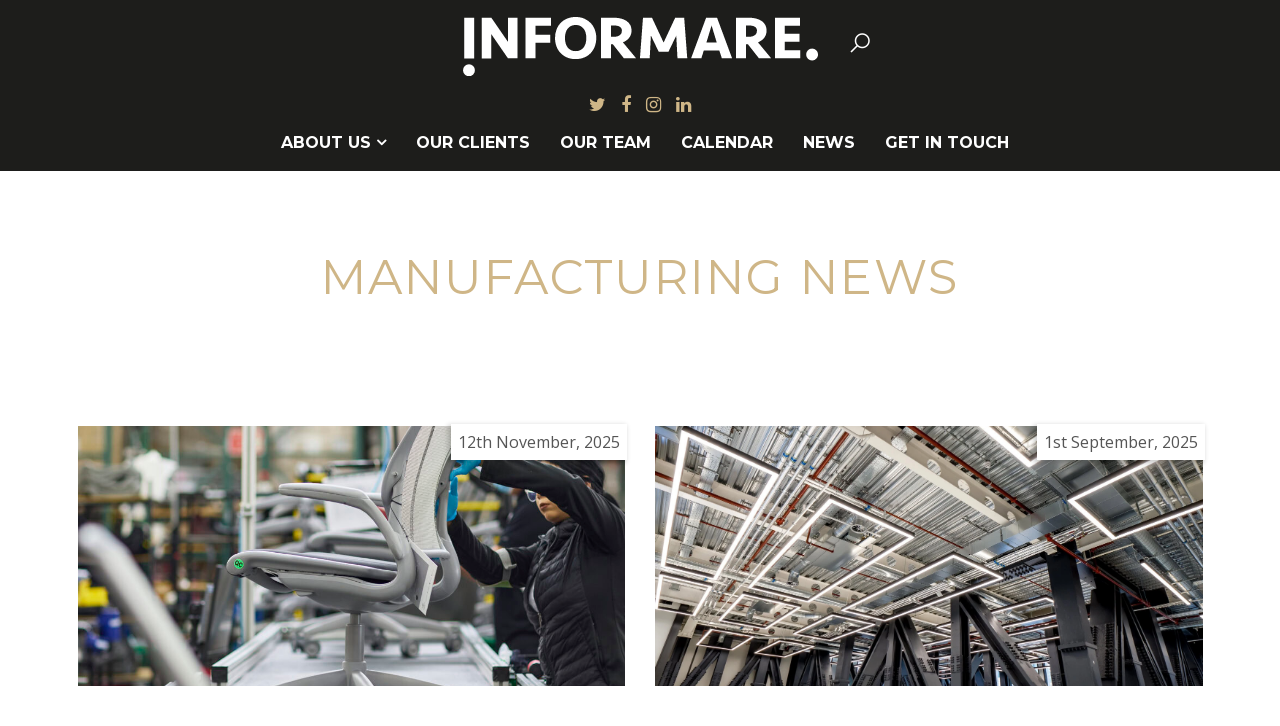

--- FILE ---
content_type: text/html; charset=UTF-8
request_url: https://www.informare.co.uk/category/manufacturing/
body_size: 10203
content:
<!DOCTYPE html><html lang="en-GB"><head><meta charset="UTF-8"><meta http-equiv="X-UA-Compatible" content="IE=edge"/><meta name="viewport" content="width=device-width, initial-scale=1"><meta property="og:image" content="https://www.informare.co.uk/wp-content/uploads/2025/11/Humanscale-Nogales_0349_CSR_Picture1-150x150.jpg"/><meta name='robots' content='index, follow, max-image-preview:large, max-snippet:-1, max-video-preview:-1' /><title>Manufacturing Archives - Informare</title><link rel="canonical" href="https://www.informare.co.uk/category/manufacturing/" /><link rel="next" href="https://www.informare.co.uk/category/manufacturing/page/2/" /><meta property="og:locale" content="en_GB" /><meta property="og:type" content="article" /><meta property="og:title" content="Manufacturing Archives - Informare" /><meta property="og:url" content="https://www.informare.co.uk/category/manufacturing/" /><meta property="og:site_name" content="Informare" /><meta name="twitter:card" content="summary_large_image" /><link rel='dns-prefetch' href='//fonts.googleapis.com' /><link rel="alternate" type="application/rss+xml" title="Informare &raquo; Feed" href="https://www.informare.co.uk/feed/" /><link rel="alternate" type="application/rss+xml" title="Informare &raquo; Comments Feed" href="https://www.informare.co.uk/comments/feed/" /><link rel="alternate" type="text/calendar" title="Informare &raquo; iCal Feed" href="https://www.informare.co.uk/calendar/?ical=1" /><link rel="alternate" type="application/rss+xml" title="Informare &raquo; Manufacturing Category Feed" href="https://www.informare.co.uk/category/manufacturing/feed/" /><style id='wp-img-auto-sizes-contain-inline-css' type='text/css'>img:is([sizes=auto i],[sizes^="auto," i]){contain-intrinsic-size:3000px 1500px}
/*# sourceURL=wp-img-auto-sizes-contain-inline-css */</style><link rel='stylesheet' id='sbi_styles-css' href='https://www.informare.co.uk/wp-content/plugins/instagram-feed/css/sbi-styles.min.css?ver=6.10.0' type='text/css' media='all' /><style id='classic-theme-styles-inline-css' type='text/css'>/*! This file is auto-generated */
.wp-block-button__link{color:#fff;background-color:#32373c;border-radius:9999px;box-shadow:none;text-decoration:none;padding:calc(.667em + 2px) calc(1.333em + 2px);font-size:1.125em}.wp-block-file__button{background:#32373c;color:#fff;text-decoration:none}
/*# sourceURL=/wp-includes/css/classic-themes.min.css */</style><link rel='stylesheet' id='contact-form-7-css' href='https://www.informare.co.uk/wp-content/cache/autoptimize/css/autoptimize_single_64ac31699f5326cb3c76122498b76f66.css?ver=6.1.4' type='text/css' media='all' /><link rel='stylesheet' id='easy-swipebox-css' href='https://www.informare.co.uk/wp-content/plugins/easy-swipebox/public/css/swipebox.min.css?ver=1.1.2' type='text/css' media='all' /><link rel='stylesheet' id='perfect-pullquotes-styles-css' href='https://www.informare.co.uk/wp-content/cache/autoptimize/css/autoptimize_single_617c65fef3747d563db91bb13aa7bf68.css?ver=1.7.5' type='text/css' media='all' /><link rel='stylesheet' id='google-font-css' href='https://fonts.googleapis.com/css?family=Montserrat%3A300%2C400%2C700%7COpen+Sans%3A300%2C300i%2C400%2C400i%2C700%2C700i&#038;display=swap&#038;ver=6.9' type='text/css' media='all' /><link rel='stylesheet' id='bootstrap-css-css' href='https://www.informare.co.uk/wp-content/themes/nakhra/assets/css/bootstrap.min.css?ver=6.9' type='text/css' media='all' /><link rel='stylesheet' id='font-awesome-css' href='https://www.informare.co.uk/wp-content/themes/nakhra/assets/css/font-awesome.min.css?ver=6.9' type='text/css' media='all' /><link rel='stylesheet' id='line-awesome-css' href='https://www.informare.co.uk/wp-content/themes/nakhra/assets/css/line-awesome.min.css?ver=6.9' type='text/css' media='all' /><link rel='stylesheet' id='slicknav-css-css' href='https://www.informare.co.uk/wp-content/cache/autoptimize/css/autoptimize_single_fa14882cbfceeb6773aa396a88b053e2.css?ver=6.9' type='text/css' media='all' /><link rel='stylesheet' id='owl-carousel-css-css' href='https://www.informare.co.uk/wp-content/themes/nakhra/assets/css/owl.carousel.min.css?ver=6.9' type='text/css' media='all' /><link rel='stylesheet' id='modal-css' href='https://www.informare.co.uk/wp-content/themes/nakhra/assets/css/jquery.modal.min.css?ver=6.9' type='text/css' media='all' /><link rel='stylesheet' id='main-style-css' href='https://www.informare.co.uk/wp-content/cache/autoptimize/css/autoptimize_single_2e65115f22f6769159c39f34d35300ec.css?ver=6.9' type='text/css' media='all' /> <script type="7da600e9deb92ffe13ae40e4-text/javascript" src="https://www.informare.co.uk/wp-includes/js/jquery/jquery.min.js?ver=3.7.1" id="jquery-core-js"></script> <script type="7da600e9deb92ffe13ae40e4-text/javascript" id="simple-likes-public-js-js-extra">var simpleLikes = {"ajaxurl":"https://www.informare.co.uk/wp-admin/admin-ajax.php","like":"Like","unlike":"Unlike"};
//# sourceURL=simple-likes-public-js-js-extra</script> <meta name="tec-api-version" content="v1"><meta name="tec-api-origin" content="https://www.informare.co.uk"><link rel="alternate" href="https://www.informare.co.uk/wp-json/tribe/events/v1/" /><style>:root {
                --primary-font: Montserrat;
                --primary-font-weight: regular;
                --secondary-font: Open Sans;
                --secondary-font-weight: regular;
                --primary-color: #cfb687;
                --secondary-color: #e3d09d;
            }</style> <script type="7da600e9deb92ffe13ae40e4-text/javascript">(function(w,d,s,l,i){w[l]=w[l]||[];w[l].push({'gtm.start':
new Date().getTime(),event:'gtm.js'});var f=d.getElementsByTagName(s)[0],
j=d.createElement(s),dl=l!='dataLayer'?'&l='+l:'';j.async=true;j.src=
'https://www.googletagmanager.com/gtm.js?id='+i+dl;f.parentNode.insertBefore(j,f);
})(window,document,'script','dataLayer','GTM-PM9H6ZJ');</script> <script type="application/ld+json">{ "@context" : "http://schema.org","@type" : "Organization","name" : "Informare","description": "Informare is a PR and Marketing Communications consultancy specialising in the professional services sector focusing on architecture, design, property and construction, with consultants based in London, Dubai and New York", "url" : "https://www.informare.co.uk/","logo": "https://www.informare.co.uk/wp-content/uploads/2018/09/informare-logo-social.png","sameAs" : [ "https://twitter.com/informare_uk","https://www.facebook.com/InformarePR/","https://www.instagram.com/informarepr/","https://www.linkedin.com/company/informare-ltd/"],"potentialAction": {"@type": "SearchAction","target": "https://www.informare.co.uk/?s={search_term_string}","query-input": "required name=search_term_string"}}</script> <link rel="icon" type="image/png" href="/favicon-96x96.png" sizes="96x96" /><link rel="icon" type="image/svg+xml" href="/favicon.svg" /><link rel="shortcut icon" href="/favicon.ico" /><link rel="apple-touch-icon" sizes="180x180" href="/apple-touch-icon.png" /><meta name="apple-mobile-web-app-title" content="Informare" /><link rel="manifest" href="/site.webmanifest" /><body data-rsssl=1 class="archive category category-manufacturing category-910 wp-theme-nakhra tribe-no-js page-template-nakhra"> <noscript><iframe src="https://www.googletagmanager.com/ns.html?id=GTM-PM9H6ZJ"
height="0" width="0" style="display:none;visibility:hidden"></iframe></noscript> <!--[if lte IE 9]><div class="ie8-warning"> This website no longer actively supports this version of Internet Explorer. We suggest that you <a
 href="http://windows.microsoft.com/en-us/internet-explorer/download-ie">upgrade to a newer version</a> or <a
 href="http://browsehappy.com/">try a different browser</a>.</div> <![endif]--><header><div class="container"><div class="clearfix"><div class="col-md-4 col-sm-12"><div class="social-icons visible-sm visible-xs"> <a href="https://twitter.com/informare_uk" target="_blank"><i class="fa fa-twitter"></i></a> <a href="https://www.facebook.com/InformarePR/" target="_blank"><i class="fa fa-facebook"></i></a> <a href="https://www.instagram.com/informarepr/" target="_blank"><i class="fa fa-instagram"></i></a> <a href="https://www.linkedin.com/company/informare-ltd/" target="_blank"><i class="fa fa-linkedin"></i></a></div></div><div class="col-md-4 col-sm-8 col-xs-8 col-lg-offset-0 col-md-offset-0 col-sm-offset-2 col-xs-offset-2 logo"> <a href="https://www.informare.co.uk/" title="Informare"><img src="/wp-content/uploads/informare-full-logo.svg" alt="Informare"></a><div class="social-icons visible-md visible-lg"> <a href="https://twitter.com/informare_uk" target="_blank"><i class="fa fa-twitter"></i></a> <a href="https://www.facebook.com/InformarePR/" target="_blank"><i class="fa fa-facebook"></i></a> <a href="https://www.instagram.com/informarepr/" target="_blank"><i class="fa fa-instagram"></i></a> <a href="https://www.linkedin.com/company/informare-ltd/" target="_blank"><i class="fa fa-linkedin"></i></a></div></div><div class="col-md-4 col-sm-2 col-xs-2 search-icon"> <a href="#" id="search-btn"><i class="la la-search"></i></a><form action="https://www.informare.co.uk/" class="box-hidden"><div class="input-group"> <label class="screen-reader-text">Search for:</label> <input type="search" class="form-control"
 placeholder="Search here..."
 name="s"
 required> <span class="input-group-btn"> <button type="button" class="btn" id="close-btn"> <i class="la la-close"></i> </button> </span></div></form></div><div class="col-sm-12 col-xs-12 hidden-md hidden-lg mobile-menu-icon"><div class="menu-mobile"></div></div></div><div class="col-md-12"><nav><ul id="menu-main-menu" class="menu"><li itemscope="itemscope" itemtype="https://www.schema.org/SiteNavigationElement" id="menu-item-162" class="menu-item menu-item-type-post_type menu-item-object-page menu-item-has-children dropdown menu-item-162 nav-item"><a title="About us" href="#" data-toggle="dropdown" aria-haspopup="true" aria-expanded="false" class="dropdown-toggle nav-link" id="menu-item-dropdown-162">About us</a><ul class="sub-menu" aria-labelledby="menu-item-dropdown-162" role="menu"><li itemscope="itemscope" itemtype="https://www.schema.org/SiteNavigationElement" id="menu-item-6760" class="menu-item menu-item-type-post_type menu-item-object-page menu-item-6760 nav-item"><a title="About us" href="https://www.informare.co.uk/about/" class="dropdown-item">About us</a></li><li itemscope="itemscope" itemtype="https://www.schema.org/SiteNavigationElement" id="menu-item-6752" class="menu-item menu-item-type-custom menu-item-object-custom menu-item-6752 nav-item"><a title="What we do" href="/about/#wwd" class="dropdown-item">What we do</a></li><li itemscope="itemscope" itemtype="https://www.schema.org/SiteNavigationElement" id="menu-item-6753" class="menu-item menu-item-type-custom menu-item-object-custom menu-item-6753 nav-item"><a title="Case studies" href="/about/#casestudies" class="dropdown-item">Case studies</a></li></ul></li><li itemscope="itemscope" itemtype="https://www.schema.org/SiteNavigationElement" id="menu-item-244" class="menu-item menu-item-type-post_type menu-item-object-page menu-item-244 nav-item"><a title="Our Clients" href="https://www.informare.co.uk/clients/" class="nav-link">Our Clients</a></li><li itemscope="itemscope" itemtype="https://www.schema.org/SiteNavigationElement" id="menu-item-5729" class="menu-item menu-item-type-post_type menu-item-object-page menu-item-5729 nav-item"><a title="Our Team" href="https://www.informare.co.uk/team/" class="nav-link">Our Team</a></li><li itemscope="itemscope" itemtype="https://www.schema.org/SiteNavigationElement" id="menu-item-163" class="menu-item menu-item-type-custom menu-item-object-custom menu-item-163 nav-item"><a title="Calendar" href="/calendar/" class="nav-link">Calendar</a></li><li itemscope="itemscope" itemtype="https://www.schema.org/SiteNavigationElement" id="menu-item-6775" class="menu-item menu-item-type-post_type menu-item-object-page current_page_parent menu-item-6775 nav-item"><a title="News" href="https://www.informare.co.uk/news/" class="nav-link">News</a></li><li itemscope="itemscope" itemtype="https://www.schema.org/SiteNavigationElement" id="menu-item-130" class="menu-item menu-item-type-post_type menu-item-object-page menu-item-130 nav-item"><a title="Get in touch" href="https://www.informare.co.uk/contact/" class="nav-link">Get in touch</a></li></ul></nav></div></div></header><div class="archive-title"><h1> <span>Manufacturing News</span></h1></div><div class="container"><div class=" col-sm-12 col-xs-12"><div class="grid-col"><div class="row"><div class="col-md-6"><article class="hentry post-8723 post type-post status-publish format-standard has-post-thumbnail category-manufacturing tag-b-corp tag-corporate-social-responsibility tag-ergonomic tag-high-performance tag-manufacturing tag-net-positive tag-sustainability"><div class="post-thumbnail-box"> <span> <a href="https://www.informare.co.uk/2025/11/12/">12th November, 2025</a> </span> <a href="https://www.informare.co.uk/2025/11/12/humanscale-releases-2024-csr-report-highlighting-measurable-progress-in-sustainable-manufacturing/" title="Humanscale Releases 2024 CSR Report Highlighting Measurable Progress in Sustainable Manufacturing"> <img class="img-responsive lazy"
 src="https://www.informare.co.uk/wp-content/themes/nakhra/assets/img/lazy.gif"
 data-original="https://www.informare.co.uk/wp-content/uploads/2025/11/Humanscale-Nogales_0349_CSR_Picture1.jpg" alt=""> </a></div><div class="post-all-data"><div class="post-meta text-center"> <span><a href="https://www.informare.co.uk/category/manufacturing/">Manufacturing</a></span></div><h2 class="text-center"> <a href="https://www.informare.co.uk/2025/11/12/humanscale-releases-2024-csr-report-highlighting-measurable-progress-in-sustainable-manufacturing/"> Humanscale Releases 2024 CSR Report Highlighting Measurable Progress in Sustainable Manufacturing </a></h2><div class="post-content text-center"> The B Corp-certified company diverted waste from landfills, eliminated added antimicrobials, and noted the real-world challenges of sustainability in ...</div><div class="post-meta-icons clearfix"></div><div class="post-end-line"> <a href="https://www.informare.co.uk/2025/11/12/humanscale-releases-2024-csr-report-highlighting-measurable-progress-in-sustainable-manufacturing/" title="Read More"><div><i class="fa fa-chevron-right"></i></div> </a></div></div></article></div><div class="col-md-6"><article class="hentry post-8577 post type-post status-publish format-standard has-post-thumbnail category-manufacturing category-product category-uncategorised tag-carbon-careful tag-circular-lifespan tag-innovative tag-lighting-manufacturer tag-luminaires tag-recycling tag-return-to-reuse"><div class="post-thumbnail-box"> <span> <a href="https://www.informare.co.uk/2025/09/01/">1st September, 2025</a> </span> <a href="https://www.informare.co.uk/2025/09/01/future-designs-launches-return-to-reuse-a-scheme-that-redefines-reuse-in-the-lighting-industry-in-line-with-its-carbon-careful-initiative/" title="Future Designs launches return to reuse, a scheme that redefines reuse in the lighting industry in line with its carbon careful™ initiative"> <img class="img-responsive lazy"
 src="https://www.informare.co.uk/wp-content/themes/nakhra/assets/img/lazy.gif"
 data-original="https://www.informare.co.uk/wp-content/uploads/2025/09/FD_Picture1.jpg" alt=""> </a></div><div class="post-all-data"><div class="post-meta text-center"> <span><a href="https://www.informare.co.uk/category/manufacturing/">Manufacturing</a>, <a href="https://www.informare.co.uk/category/product/">Product</a>, <a href="https://www.informare.co.uk/category/uncategorised/">Uncategorised</a></span></div><h2 class="text-center"> <a href="https://www.informare.co.uk/2025/09/01/future-designs-launches-return-to-reuse-a-scheme-that-redefines-reuse-in-the-lighting-industry-in-line-with-its-carbon-careful-initiative/"> Future Designs launches return to reuse, a scheme that redefines reuse in the lighting industry in line with its carbon careful™ initiative </a></h2><div class="post-content text-center"> Future Designs, the British lighting manufacturer, is launching return to reuse. The revolutionary new scheme has a fully traceable recycling service ...</div><div class="post-meta-icons clearfix"></div><div class="post-end-line"> <a href="https://www.informare.co.uk/2025/09/01/future-designs-launches-return-to-reuse-a-scheme-that-redefines-reuse-in-the-lighting-industry-in-line-with-its-carbon-careful-initiative/" title="Read More"><div><i class="fa fa-chevron-right"></i></div> </a></div></div></article></div><div class="col-md-6"><article class="hentry post-8148 post type-post status-publish format-standard has-post-thumbnail category-manufacturing category-product tag-b-corp tag-chair tag-collaboration tag-designer tag-ecosystems tag-ergonomic tag-father-of-ergonomics tag-iconic-design tag-innovation tag-manufacturer tag-niels-diffrient tag-office-chairs tag-planet-positive tag-self-adjusting tag-sustainable tag-workplace-wellness"><div class="post-thumbnail-box"> <span> <a href="https://www.informare.co.uk/2024/10/09/">9th October, 2024</a> </span> <a href="https://www.informare.co.uk/2024/10/09/humanscales-freedom-chair-marks-25-years-as-the-chair-of-choice-worldwide-with-a-limited-signature-edition-release/" title="Humanscale&#8217;s Freedom Chair Marks 25 Years as the Chair of Choice Worldwide with a Limited Signature Edition Release"> <img class="img-responsive lazy"
 src="https://www.informare.co.uk/wp-content/themes/nakhra/assets/img/lazy.gif"
 data-original="https://www.informare.co.uk/wp-content/uploads/2024/10/hs-freedom-headrest_Picture1_091024.jpg" alt=""> </a></div><div class="post-all-data"><div class="post-meta text-center"> <span><a href="https://www.informare.co.uk/category/manufacturing/">Manufacturing</a>, <a href="https://www.informare.co.uk/category/product/">Product</a></span></div><h2 class="text-center"> <a href="https://www.informare.co.uk/2024/10/09/humanscales-freedom-chair-marks-25-years-as-the-chair-of-choice-worldwide-with-a-limited-signature-edition-release/"> Humanscale&#8217;s Freedom Chair Marks 25 Years as the Chair of Choice Worldwide with a Limited Signature Edition Release </a></h2><div class="post-content text-center"> September 24, 2024 (NEW YORK, NY) — Humanscale, the leading designer and manufacturer of sustainable, high-performance ergonomic products, today ann...</div><div class="post-meta-icons clearfix"></div><div class="post-end-line"> <a href="https://www.informare.co.uk/2024/10/09/humanscales-freedom-chair-marks-25-years-as-the-chair-of-choice-worldwide-with-a-limited-signature-edition-release/" title="Read More"><div><i class="fa fa-chevron-right"></i></div> </a></div></div></article></div><div class="col-md-6"><article class="hentry post-8020 post type-post status-publish format-standard has-post-thumbnail category-manufacturing tag-boldness tag-clerkenwell-showroom tag-craftsmanship tag-design-solutions tag-innovation tag-mindfulness tag-sensitive-intelligence"><div class="post-thumbnail-box"> <span> <a href="https://www.informare.co.uk/2024/07/29/">29th July, 2024</a> </span> <a href="https://www.informare.co.uk/2024/07/29/kuschco-celebrates-two-years-in-their-flagship-clerkenwell-showroom-with-an-ever-growing-portfolio-of-award-winning-products-on-display/" title="Kusch+Co celebrates two years in their flagship Clerkenwell showroom with an ever-growing portfolio of  award-winning products on display"> <img class="img-responsive lazy"
 src="https://www.informare.co.uk/wp-content/themes/nakhra/assets/img/lazy.gif"
 data-original="https://www.informare.co.uk/wp-content/uploads/2024/07/Nowystyl_Pictures_website_290724.jpg" alt=""> </a></div><div class="post-all-data"><div class="post-meta text-center"> <span><a href="https://www.informare.co.uk/category/manufacturing/">Manufacturing</a></span></div><h2 class="text-center"> <a href="https://www.informare.co.uk/2024/07/29/kuschco-celebrates-two-years-in-their-flagship-clerkenwell-showroom-with-an-ever-growing-portfolio-of-award-winning-products-on-display/"> Kusch+Co celebrates two years in their flagship Clerkenwell showroom with an ever-growing portfolio of  award-winning products on display </a></h2><div class="post-content text-center"> Kusch+Co, in their 85-year design legacy journey, continue to lead the industry through innovation and craftsmanship developing and manufacturing comm...</div><div class="post-meta-icons clearfix"></div><div class="post-end-line"> <a href="https://www.informare.co.uk/2024/07/29/kuschco-celebrates-two-years-in-their-flagship-clerkenwell-showroom-with-an-ever-growing-portfolio-of-award-winning-products-on-display/" title="Read More"><div><i class="fa fa-chevron-right"></i></div> </a></div></div></article></div><div class="col-md-6"><article class="hentry post-7857 post type-post status-publish format-standard has-post-thumbnail category-manufacturing category-product tag-haller tag-home-storage tag-modular tag-modular-furniture tag-moma tag-storage tag-sustainability tag-timeless-design"><div class="post-thumbnail-box"> <span> <a href="https://www.informare.co.uk/2024/05/22/">22nd May, 2024</a> </span> <a href="https://www.informare.co.uk/2024/05/22/dream-storage-with-usm-modular-furniture/" title="Dream Storage with USM Modular Furniture"> <img class="img-responsive lazy"
 src="https://www.informare.co.uk/wp-content/themes/nakhra/assets/img/lazy.gif"
 data-original="https://www.informare.co.uk/wp-content/uploads/2024/05/USM_Pictures.jpg" alt=""> </a></div><div class="post-all-data"><div class="post-meta text-center"> <span><a href="https://www.informare.co.uk/category/manufacturing/">Manufacturing</a>, <a href="https://www.informare.co.uk/category/product/">Product</a></span></div><h2 class="text-center"> <a href="https://www.informare.co.uk/2024/05/22/dream-storage-with-usm-modular-furniture/"> Dream Storage with USM Modular Furniture </a></h2><div class="post-content text-center"> The bedroom is often considered the most intimate and personal space in a home, where relaxation and rejuvenation are paramount. Recognising the impor...</div><div class="post-meta-icons clearfix"></div><div class="post-end-line"> <a href="https://www.informare.co.uk/2024/05/22/dream-storage-with-usm-modular-furniture/" title="Read More"><div><i class="fa fa-chevron-right"></i></div> </a></div></div></article></div><div class="col-md-6"><article class="hentry post-7797 post type-post status-publish format-standard has-post-thumbnail category-manufacturing tag-carbon-neutral tag-noise-control tag-office-pods tag-privacy tag-privacy-rooms tag-seaqual tag-silent-pods tag-sustainable tag-watercooler tag-wellbeing"><div class="post-thumbnail-box"> <span> <a href="https://www.informare.co.uk/2024/04/16/">16th April, 2024</a> </span> <a href="https://www.informare.co.uk/2024/04/16/discover-the-best-in-unique-modular-silent-spaces-from-silen-at-londons-watercooler-exhibition/" title="Discover the best in Unique Modular Silent Spaces from Silen at London’s Watercooler Exhibition"> <img class="img-responsive lazy"
 src="https://www.informare.co.uk/wp-content/themes/nakhra/assets/img/lazy.gif"
 data-original="https://www.informare.co.uk/wp-content/uploads/2024/04/SilenRent_Pictures.jpg" alt=""> </a></div><div class="post-all-data"><div class="post-meta text-center"> <span><a href="https://www.informare.co.uk/category/manufacturing/">Manufacturing</a></span></div><h2 class="text-center"> <a href="https://www.informare.co.uk/2024/04/16/discover-the-best-in-unique-modular-silent-spaces-from-silen-at-londons-watercooler-exhibition/"> Discover the best in Unique Modular Silent Spaces from Silen at London’s Watercooler Exhibition </a></h2><div class="post-content text-center"> Silen, leaders in sustainable, silent pods and privacy rooms, will be showcasing its three UK rental products through the brand new Silen Rent service...</div><div class="post-meta-icons clearfix"></div><div class="post-end-line"> <a href="https://www.informare.co.uk/2024/04/16/discover-the-best-in-unique-modular-silent-spaces-from-silen-at-londons-watercooler-exhibition/" title="Read More"><div><i class="fa fa-chevron-right"></i></div> </a></div></div></article></div><div class="col-md-6"><article class="hentry post-7792 post type-post status-publish format-standard has-post-thumbnail category-manufacturing tag-b-corp tag-designer tag-ergonomic tag-ergonomic-furniture tag-innovative tag-manufacturer tag-planet-positive tag-sustainability tag-zero-waste"><div class="post-thumbnail-box"> <span> <a href="https://www.informare.co.uk/2024/04/15/">15th April, 2024</a> </span> <a href="https://www.informare.co.uk/2024/04/15/humanscale-earns-b-corp-certification-reinforcing-longstanding-leadership-in-sustainability/" title="Humanscale Earns B Corp Certification, Reinforcing Longstanding Leadership in Sustainability"> <img class="img-responsive lazy"
 src="https://www.informare.co.uk/wp-content/themes/nakhra/assets/img/lazy.gif"
 data-original="https://www.informare.co.uk/wp-content/uploads/2024/04/Humanscale-Summa-Exploded_067_RT02.jpg" alt=""> </a></div><div class="post-all-data"><div class="post-meta text-center"> <span><a href="https://www.informare.co.uk/category/manufacturing/">Manufacturing</a></span></div><h2 class="text-center"> <a href="https://www.informare.co.uk/2024/04/15/humanscale-earns-b-corp-certification-reinforcing-longstanding-leadership-in-sustainability/"> Humanscale Earns B Corp Certification, Reinforcing Longstanding Leadership in Sustainability </a></h2><div class="post-content text-center"> April 11, 2024 — NEW YORK, NY — Humanscale, the leading designer and manufacturer of innovative high-performance ergonomic products that offer wel...</div><div class="post-meta-icons clearfix"></div><div class="post-end-line"> <a href="https://www.informare.co.uk/2024/04/15/humanscale-earns-b-corp-certification-reinforcing-longstanding-leadership-in-sustainability/" title="Read More"><div><i class="fa fa-chevron-right"></i></div> </a></div></div></article></div><div class="col-md-6"><article class="hentry post-7762 post type-post status-publish format-standard has-post-thumbnail category-manufacturing category-product tag-colours tag-haller tag-ingenious-design tag-modular-furniture tag-modular-furniture-system tag-moma tag-storage tag-storage-unit tag-swiss-precision tag-timeless-design tag-usm-haller tag-vinyl tag-vinyl-storage"><div class="post-thumbnail-box"> <span> <a href="https://www.informare.co.uk/2024/02/27/">27th February, 2024</a> </span> <a href="https://www.informare.co.uk/2024/02/27/for-the-record-usm-haller-the-ultimate-vinyl-storage-solution/" title="For the Record: USM Haller the Ultimate Vinyl Storage Solution"> <img class="img-responsive lazy"
 src="https://www.informare.co.uk/wp-content/themes/nakhra/assets/img/lazy.gif"
 data-original="https://www.informare.co.uk/wp-content/uploads/2024/02/USM-Vinyl_Picture-1_270224.jpg" alt=""> </a></div><div class="post-all-data"><div class="post-meta text-center"> <span><a href="https://www.informare.co.uk/category/manufacturing/">Manufacturing</a>, <a href="https://www.informare.co.uk/category/product/">Product</a></span></div><h2 class="text-center"> <a href="https://www.informare.co.uk/2024/02/27/for-the-record-usm-haller-the-ultimate-vinyl-storage-solution/"> For the Record: USM Haller the Ultimate Vinyl Storage Solution </a></h2><div class="post-content text-center"> USM Haller furniture is the ultimate furniture to store vinyl, keeping much loved records beautifully displayed and organised, with the furniture’s ...</div><div class="post-meta-icons clearfix"></div><div class="post-end-line"> <a href="https://www.informare.co.uk/2024/02/27/for-the-record-usm-haller-the-ultimate-vinyl-storage-solution/" title="Read More"><div><i class="fa fa-chevron-right"></i></div> </a></div></div></article></div><div class="col-md-6"><article class="hentry post-7751 post type-post status-publish format-standard has-post-thumbnail category-manufacturing category-product tag-acoustic tag-breeam tag-carbon-neutral tag-climate-active-certification tag-echo-panel tag-environmental tag-environmental-product-declaration tag-recycled tag-solar-energy tag-sustainable tag-transparency"><div class="post-thumbnail-box"> <span> <a href="https://www.informare.co.uk/2024/02/06/">6th February, 2024</a> </span> <a href="https://www.informare.co.uk/2024/02/06/echopanel-by-woven-image-is-officially-certified-carbon-neutral-by-climate-active/" title="EchoPanel® by Woven Image is officially certified Carbon Neutral by Climate Active"> <img class="img-responsive lazy"
 src="https://www.informare.co.uk/wp-content/themes/nakhra/assets/img/lazy.gif"
 data-original="https://www.informare.co.uk/wp-content/uploads/2024/02/Woven_EchoPanel-Ohm-573-Mint-CA_Picture.jpg" alt=""> </a></div><div class="post-all-data"><div class="post-meta text-center"> <span><a href="https://www.informare.co.uk/category/manufacturing/">Manufacturing</a>, <a href="https://www.informare.co.uk/category/product/">Product</a></span></div><h2 class="text-center"> <a href="https://www.informare.co.uk/2024/02/06/echopanel-by-woven-image-is-officially-certified-carbon-neutral-by-climate-active/"> EchoPanel® by Woven Image is officially certified Carbon Neutral by Climate Active </a></h2><div class="post-content text-center"> Woven Image, leaders in design-led sustainable acoustic finishes for the built environment, has had its pioneering acoustic surface EchoPanel® indepe...</div><div class="post-meta-icons clearfix"></div><div class="post-end-line"> <a href="https://www.informare.co.uk/2024/02/06/echopanel-by-woven-image-is-officially-certified-carbon-neutral-by-climate-active/" title="Read More"><div><i class="fa fa-chevron-right"></i></div> </a></div></div></article></div><div class="col-md-6"><article class="hentry post-7748 post type-post status-publish format-standard has-post-thumbnail category-manufacturing category-product tag-acoustic tag-acoustic-solutions tag-carbon-neutral tag-echopanel tag-innovation tag-sustainable"><div class="post-thumbnail-box"> <span> <a href="https://www.informare.co.uk/2024/02/05/">5th February, 2024</a> </span> <a href="https://www.informare.co.uk/2024/02/05/naturally-beautiful-inspired-by-nature-woven-image-adds-five-new-colours-to-its-acoustic-offering/" title="Naturally Beautiful Inspired by nature, Woven Image adds five new colours to its acoustic offering"> <img class="img-responsive lazy"
 src="https://www.informare.co.uk/wp-content/themes/nakhra/assets/img/lazy.gif"
 data-original="https://www.informare.co.uk/wp-content/uploads/2024/01/Woven_EchoPanel-FLUID-Digital-Print_Picture.jpg" alt=""> </a></div><div class="post-all-data"><div class="post-meta text-center"> <span><a href="https://www.informare.co.uk/category/manufacturing/">Manufacturing</a>, <a href="https://www.informare.co.uk/category/product/">Product</a></span></div><h2 class="text-center"> <a href="https://www.informare.co.uk/2024/02/05/naturally-beautiful-inspired-by-nature-woven-image-adds-five-new-colours-to-its-acoustic-offering/"> Naturally Beautiful Inspired by nature, Woven Image adds five new colours to its acoustic offering </a></h2><div class="post-content text-center"> The allure of the natural world is the inspiration for Woven Image’s extended colour palette with 5 new colours: dusk, mint, butter, cayenne and nut...</div><div class="post-meta-icons clearfix"></div><div class="post-end-line"> <a href="https://www.informare.co.uk/2024/02/05/naturally-beautiful-inspired-by-nature-woven-image-adds-five-new-colours-to-its-acoustic-offering/" title="Read More"><div><i class="fa fa-chevron-right"></i></div> </a></div></div></article></div><div class="col-md-12"><div class="navigation"><div class="alignleft"> <a href="https://www.informare.co.uk/category/manufacturing/page/2/" ><i class="la la-arrow-left"></i> OLDER POSTS</a></div><div class="alignright"></div></div></div></div></div></div></div><div class="most-viewed clearfix"><div class="container"><h2 class="box-title"> Most viewed</h2><div class="col-md-8 col-xs-12"><div class="mvPostFirst"><div class="mvPost-img"> <img class="related-post-img lazy" src="https://www.informare.co.uk/wp-content/themes/nakhra/assets/img/lazy.gif" data-original="https://www.informare.co.uk/wp-content/uploads/2025/10/SDS_Picture1.png" alt=""></div><div class="mvPost-content"><h2> <a href="https://www.informare.co.uk/2025/10/20/there-is-still-time-the-surface-design-awards-have-extended-their-deadline/"> THERE IS STILL TIME: THE SURFACE DESIGN AW... </a></h2><div class="post-meta"> <span> <a href="https://www.informare.co.uk/2025/10/20/">20 Oct, 2025</a> </span></div></div></div></div><div class="col-md-4 col-xs-12"><div class="mvPost"><div class="mvPost-img"> <img class="related-post-img lazy" src="https://www.informare.co.uk/wp-content/themes/nakhra/assets/img/lazy.gif" data-original="https://www.informare.co.uk/wp-content/uploads/2025/10/NWA_Logo-RGB_Small_240523.jpg" alt=""></div><div class="mvPost-content"><h2> <a href="https://www.informare.co.uk/2025/10/21/studionwa-consolidates-european-presence-with-new-madrid-office/"> studioNWA consolidates European presence w... </a></h2><div class="post-meta"> <span> <a href="https://www.informare.co.uk/2025/10/21/">21 Oct, 2025</a> </span></div></div></div></div><div class="col-md-4 col-xs-12"><div class="mvPost"><div class="mvPost-img"> <img class="related-post-img lazy" src="https://www.informare.co.uk/wp-content/themes/nakhra/assets/img/lazy.gif" data-original="https://www.informare.co.uk/wp-content/uploads/2025/10/Humanscale_Picture1.jpg" alt=""></div><div class="mvPost-content"><h2> <a href="https://www.informare.co.uk/2025/10/27/humanscale-launches-neatsuite-the-ultimate-workspace-organisation-solution/"> HUMANSCALE LAUNCHES NEATSUITE, THE ULTIMAT... </a></h2><div class="post-meta"> <span> <a href="https://www.informare.co.uk/2025/10/27/">27 Oct, 2025</a> </span></div></div></div></div><div class="col-md-4 col-xs-12"><div class="mvPost"><div class="mvPost-img"> <img class="related-post-img lazy" src="https://www.informare.co.uk/wp-content/themes/nakhra/assets/img/lazy.gif" data-original="https://www.informare.co.uk/wp-content/uploads/2025/11/Henge_Patuszynska_byAlkaMurat_-1-e1762773493565.jpg" alt=""></div><div class="mvPost-content"><h2> <a href="https://www.informare.co.uk/2025/11/10/the-uk-poland-creative-season-presents-curated-connections-chapter-3-deformation-study-featuring-ceramicist-monika-patuszynskas-pieces-and-interview-hosted-by-henge-lond/"> The UK / Poland Creative Season presents �... </a></h2><div class="post-meta"> <span> <a href="https://www.informare.co.uk/2025/11/10/">10 Nov, 2025</a> </span></div></div></div></div><div class="col-md-4 col-xs-12"><div class="mvPost"><div class="mvPost-img"> <img class="related-post-img lazy" src="https://www.informare.co.uk/wp-content/themes/nakhra/assets/img/lazy.gif" data-original="https://www.informare.co.uk/wp-content/uploads/2025/10/Shepherd_Picture1.jpg" alt=""></div><div class="mvPost-content"><h2> <a href="https://www.informare.co.uk/2025/10/28/design-and-delivery-without-borders-shepherd-establishes-creative-partnership-with-bush-associates/"> DESIGN AND DELIVERY WITHOUT BORDERS: SHEPH... </a></h2><div class="post-meta"> <span> <a href="https://www.informare.co.uk/2025/10/28/">28 Oct, 2025</a> </span></div></div></div></div></div></div><style>.most-viewed h2 a { text-align:left; }</style><footer class="blackbg"><div class="container"><div class="col-md-3 col-sm-6 col-xs-12"><aside id="nav_menu-2" class="widget widget_nav_menu"><div class="menu-footer-menu-container"><ul id="menu-footer-menu" class="menu"><li id="menu-item-1860" class="menu-item menu-item-type-post_type menu-item-object-page menu-item-1860"><a href="https://www.informare.co.uk/about/">About us</a></li><li id="menu-item-1861" class="menu-item menu-item-type-post_type menu-item-object-page menu-item-1861"><a href="https://www.informare.co.uk/clients/">Our Clients</a></li><li id="menu-item-1862" class="menu-item menu-item-type-post_type menu-item-object-page menu-item-1862"><a href="https://www.informare.co.uk/team/">Our Team</a></li><li id="menu-item-1863" class="menu-item menu-item-type-custom menu-item-object-custom menu-item-1863"><a href="/calendar/">Calendar</a></li><li id="menu-item-6781" class="menu-item menu-item-type-post_type menu-item-object-page current_page_parent menu-item-6781"><a href="https://www.informare.co.uk/news/">News</a></li><li id="menu-item-1864" class="menu-item menu-item-type-post_type menu-item-object-page menu-item-1864"><a href="https://www.informare.co.uk/contact/">Get in touch</a></li></ul></div></aside></div><div class="col-md-3 col-sm-6 col-xs-12"><aside id="text-4" class="wow fadeInUp widget clearfix widget_text"><div class="textwidget"><h3 class="box-title">Get in touch</h3><p>21 Great Chapel Street<br /> London, W1F 8FP</p><p><a href="tel:00442034751735">+44 (0)20 3475 1735</a><br /> <a href="/cdn-cgi/l/email-protection#dfb6b1b9b09fb6b1b9b0adb2beadbaf1bcb0f1aab4"><span class="__cf_email__" data-cfemail="2d44434b426d44434b425f404c5f48034e42035846">[email&#160;protected]</span></a></p></div></aside></div><div class="col-md-3 col-sm-6 col-xs-12"><aside id="text-6" class="widget widget_text"><div class="textwidget"><h3 class="box-title">Stay Informed</h3></div></aside><aside id="mc4wp_form_widget-2" class="widget widget_mc4wp_form_widget"><script data-cfasync="false" src="/cdn-cgi/scripts/5c5dd728/cloudflare-static/email-decode.min.js"></script><script type="7da600e9deb92ffe13ae40e4-text/javascript">(function() {
	window.mc4wp = window.mc4wp || {
		listeners: [],
		forms: {
			on: function(evt, cb) {
				window.mc4wp.listeners.push(
					{
						event   : evt,
						callback: cb
					}
				);
			}
		}
	}
})();</script><form id="mc4wp-form-1" class="mc4wp-form mc4wp-form-137" method="post" data-id="137" data-name="Informare test" ><div class="mc4wp-form-fields"><p> <label>Email address: </label> <input type="email" name="EMAIL" placeholder="Your email address" required /></p><p> <input type="submit" value="Sign up" /></p></div><label style="display: none !important;">Leave this field empty if you're human: <input type="text" name="_mc4wp_honeypot" value="" tabindex="-1" autocomplete="off" /></label><input type="hidden" name="_mc4wp_timestamp" value="1768893984" /><input type="hidden" name="_mc4wp_form_id" value="137" /><input type="hidden" name="_mc4wp_form_element_id" value="mc4wp-form-1" /><div class="mc4wp-response"></div></form></aside></div><div class="col-md-3 col-sm-6 col-xs-12"><aside id="custom_html-2" class="widget_text widget widget_custom_html"><div class="textwidget custom-html-widget"><div class="footer-social"><a href="https://twitter.com/informare_uk" target="_blank" class="px-3" rel="noopener"><i class="fa fa-twitter fa-lg"></i></a><a href="https://www.facebook.com/InformarePR/" target="_blank" class="px-3" rel="noopener"><i class="fa fa-facebook fa-lg"></i></a><a href="https://www.instagram.com/informarepr/" target="_blank" class="px-3" rel="noopener"><i class="fa fa-instagram fa-lg"></i></a> <a href="https://www.linkedin.com/company/informare-ltd/" target="_blank" class="px-3" rel="noopener"><i class="fa fa-linkedin fa-lg"></i></a></div></div></aside></div></div><div class="mini-footer"> Copyright 2026 Informare</div></footer> <script type="speculationrules">{"prefetch":[{"source":"document","where":{"and":[{"href_matches":"/*"},{"not":{"href_matches":["/wp-*.php","/wp-admin/*","/wp-content/uploads/*","/wp-content/*","/wp-content/plugins/*","/wp-content/themes/nakhra/*","/*\\?(.+)"]}},{"not":{"selector_matches":"a[rel~=\"nofollow\"]"}},{"not":{"selector_matches":".no-prefetch, .no-prefetch a"}}]},"eagerness":"conservative"}]}</script> <script type="7da600e9deb92ffe13ae40e4-text/javascript">( function ( body ) {
			'use strict';
			body.className = body.className.replace( /\btribe-no-js\b/, 'tribe-js' );
		} )( document.body );</script> <script type="7da600e9deb92ffe13ae40e4-text/javascript">(function() {function maybePrefixUrlField () {
  const value = this.value.trim()
  if (value !== '' && value.indexOf('http') !== 0) {
    this.value = 'http://' + value
  }
}

const urlFields = document.querySelectorAll('.mc4wp-form input[type="url"]')
for (let j = 0; j < urlFields.length; j++) {
  urlFields[j].addEventListener('blur', maybePrefixUrlField)
}
})();</script> <script type="7da600e9deb92ffe13ae40e4-text/javascript">var sbiajaxurl = "https://www.informare.co.uk/wp-admin/admin-ajax.php";</script> <script type="7da600e9deb92ffe13ae40e4-text/javascript">var tribe_l10n_datatables = {"aria":{"sort_ascending":": activate to sort column ascending","sort_descending":": activate to sort column descending"},"length_menu":"Show _MENU_ entries","empty_table":"No data available in table","info":"Showing _START_ to _END_ of _TOTAL_ entries","info_empty":"Showing 0 to 0 of 0 entries","info_filtered":"(filtered from _MAX_ total entries)","zero_records":"No matching records found","search":"Search:","all_selected_text":"All items on this page were selected. ","select_all_link":"Select all pages","clear_selection":"Clear Selection.","pagination":{"all":"All","next":"Next","previous":"Previous"},"select":{"rows":{"0":"","_":": Selected %d rows","1":": Selected 1 row"}},"datepicker":{"dayNames":["Sunday","Monday","Tuesday","Wednesday","Thursday","Friday","Saturday"],"dayNamesShort":["Sun","Mon","Tue","Wed","Thu","Fri","Sat"],"dayNamesMin":["S","M","T","W","T","F","S"],"monthNames":["January","February","March","April","May","June","July","August","September","October","November","December"],"monthNamesShort":["January","February","March","April","May","June","July","August","September","October","November","December"],"monthNamesMin":["Jan","Feb","Mar","Apr","May","Jun","Jul","Aug","Sep","Oct","Nov","Dec"],"nextText":"Next","prevText":"Prev","currentText":"Today","closeText":"Done","today":"Today","clear":"Clear"}};</script> <script type="7da600e9deb92ffe13ae40e4-text/javascript" src="https://www.informare.co.uk/wp-includes/js/dist/hooks.min.js?ver=dd5603f07f9220ed27f1" id="wp-hooks-js"></script> <script type="7da600e9deb92ffe13ae40e4-text/javascript" src="https://www.informare.co.uk/wp-includes/js/dist/i18n.min.js?ver=c26c3dc7bed366793375" id="wp-i18n-js"></script> <script type="7da600e9deb92ffe13ae40e4-text/javascript" id="wp-i18n-js-after">wp.i18n.setLocaleData( { 'text direction\u0004ltr': [ 'ltr' ] } );
//# sourceURL=wp-i18n-js-after</script> <script type="7da600e9deb92ffe13ae40e4-text/javascript" id="contact-form-7-js-before">var wpcf7 = {
    "api": {
        "root": "https:\/\/www.informare.co.uk\/wp-json\/",
        "namespace": "contact-form-7\/v1"
    },
    "cached": 1
};
//# sourceURL=contact-form-7-js-before</script> <script type="7da600e9deb92ffe13ae40e4-text/javascript" id="easy-swipebox-init-js-extra">var easySwipeBox_localize_init_var = {"lightbox":{"useCSS":true,"useSVG":true,"removeBarsOnMobile":true,"hideCloseButtonOnMobile":false,"hideBarsDelay":3000,"videoMaxWidth":1140,"vimeoColor":"cccccc","loopAtEnd":false,"autoplayVideos":false},"autodetect":{"autodetectImage":false,"autodetectVideo":false,"autodetectExclude":".no-swipebox"}};
//# sourceURL=easy-swipebox-init-js-extra</script> <style>.modal { display: none; z-index:99;}                             
.jquery-modal.blocker {  z-index:80; }
.featherlight-content { max-width:500px; }
.modal a.close-modal { top: 15px; right: 15px } 
.middle { z-index:20; }</style> <script defer src="https://www.informare.co.uk/wp-content/cache/autoptimize/js/autoptimize_dcc4128080ed03e7cc1be0a9195fe1f6.js" type="7da600e9deb92ffe13ae40e4-text/javascript"></script><script src="/cdn-cgi/scripts/7d0fa10a/cloudflare-static/rocket-loader.min.js" data-cf-settings="7da600e9deb92ffe13ae40e4-|49" defer></script><script defer src="https://static.cloudflareinsights.com/beacon.min.js/vcd15cbe7772f49c399c6a5babf22c1241717689176015" integrity="sha512-ZpsOmlRQV6y907TI0dKBHq9Md29nnaEIPlkf84rnaERnq6zvWvPUqr2ft8M1aS28oN72PdrCzSjY4U6VaAw1EQ==" data-cf-beacon='{"version":"2024.11.0","token":"54c40058f48c485b908410c14163b64e","r":1,"server_timing":{"name":{"cfCacheStatus":true,"cfEdge":true,"cfExtPri":true,"cfL4":true,"cfOrigin":true,"cfSpeedBrain":true},"location_startswith":null}}' crossorigin="anonymous"></script>
</body></html>
<!--
Performance optimized by W3 Total Cache. Learn more: https://www.boldgrid.com/w3-total-cache/?utm_source=w3tc&utm_medium=footer_comment&utm_campaign=free_plugin

Page Caching using Disk: Enhanced 
Database Caching 6/167 queries in 0.098 seconds using Disk (Request-wide modification query)

Served from: www.informare.co.uk @ 2026-01-20 07:26:24 by W3 Total Cache
-->

--- FILE ---
content_type: text/css
request_url: https://www.informare.co.uk/wp-content/cache/autoptimize/css/autoptimize_single_fa14882cbfceeb6773aa396a88b053e2.css?ver=6.9
body_size: 224
content:
.slicknav_btn{position:relative;display:block;vertical-align:middle;float:left;line-height:27px;cursor:pointer;height:27px;color:var(--primary-color)}.slicknav_menu .slicknav_menutxt{display:block;line-height:1.188em;float:left}.slicknav_menu .slicknav_icon{float:left;margin:.188em 0 0 .438em}.slicknav_menu .slicknav_no-text{margin:0}.slicknav_menu .slicknav_icon-bar{display:block;width:1.125em;height:.125em}.slicknav_btn .slicknav_icon-bar+.slicknav_icon-bar{margin-top:.188em}.slicknav_nav{clear:both}.slicknav_nav ul,.slicknav_nav li,.slicknav_nav .top-menu li{display:block}.slicknav_nav .slicknav_arrow{font-size:.8em;float:right}.slicknav_nav .slicknav_item{cursor:pointer}.slicknav_nav .slicknav_row{display:block}.slicknav_nav a{display:block;text-transform:uppercase}.slicknav_nav .slicknav_item a,.slicknav_nav .slicknav_parent-link a{display:inline}.slicknav_menu:before,.slicknav_menu:after{content:" ";display:table}.slicknav_menu:after{clear:both}.slicknav_menu{*zoom:1}.slicknav_menu{font-size:16px}.slicknav_btn{margin:11px 6px 10px;text-decoration:none;text-shadow:0 1px 1px rgba(255,255,255,.75);border-radius:4px;margin-left:10px}.slicknav_menu .slicknav_menutxt{color:#fff;font-weight:700;text-shadow:0 1px 3px #000}.slicknav_menu .slicknav_icon-bar{background-color:var(--primary-color);transition:.4s;-webkit-transition:.4s;-moz-transition:.4s;-ms-transition:.4s;-o-transition:.4s}.slicknav_btn:hover .slicknav_icon-bar{background-color:var(--primary-color)}.slicknav_btn.slicknav_open .slicknav_icon .slicknav_icon-bar{opacity:0}.slicknav_btn.slicknav_open .slicknav_icon .slicknav_icon-bar:first-child{opacity:1;-webkit-transform:rotate(45deg) translate(3px,3px);transform:rotate(45deg) translate(3px,3px)}.slicknav_btn.slicknav_open .slicknav_icon .slicknav_icon-bar:last-child{opacity:1;-webkit-transform:rotate(-45deg) translate(4px,-4px);transform:rotate(-45deg) translate(4px,-4px)}.slicknav_btn.slicknav_collapsed .slicknav_icon .slicknav_icon-bar{opacity:1;-webkit-transform:rotate(0) translate(0);transform:rotate(0) translate(0)}.slicknav_nav{color:#fff;margin:0;padding:0;background:#1d1d1b}.slicknav_nav,.slicknav_nav ul{list-style:none;overflow:hidden}.slicknav_nav ul{padding:0;margin:0 0 0 15px}.slicknav_nav .slicknav_row{padding:10px;margin:2px 5px}.slicknav_nav a{padding:10px;margin:2px 5px;text-decoration:none;font-size:12px;font-family:'Droid sans',sans-serif;font-family:var(--primary-font);font-weight:400;font-weight:var(--primary-font-weight);letter-spacing:2px;color:#fff}.slicknav_nav>li:last-child a{border-bottom:none}.slicknav_nav a>a{border-bottom:none}.slicknav_nav .slicknav_item a,.slicknav_nav .slicknav_parent-link a{padding:0;margin:0}.slicknav_nav a:hover,.slicknav_nav a:active{background:#1d1d1b}.slicknav_nav .slicknav_txtnode{margin-left:15px}.slicknav_menu .slicknav_no-text{margin-top:7px}.slicknav_nav a:hover,.slicknav_nav a:focus{color:var(--primary-color)}

--- FILE ---
content_type: text/plain
request_url: https://www.google-analytics.com/j/collect?v=1&_v=j102&a=395414194&t=pageview&_s=1&dl=https%3A%2F%2Fwww.informare.co.uk%2Fcategory%2Fmanufacturing%2F&ul=en-us%40posix&dt=Manufacturing%20Archives%20-%20Informare&sr=1280x720&vp=1280x720&_u=YEBAAEABAAAAACAAI~&jid=1227637507&gjid=1797181290&cid=428837978.1768991915&tid=UA-106765680-2&_gid=1461353139.1768991915&_r=1&_slc=1&gtm=45He61g1h1n81PM9H6ZJv79684057za200zd79684057&gcd=13l3l3l3l1l1&dma=0&tag_exp=103116026~103200004~104527906~104528501~104684208~104684211~105391253~115495940~115497442~115938465~115938469~116682875~117025848~117041587&z=1133927684
body_size: -451
content:
2,cG-EBBCGS2HY6

--- FILE ---
content_type: image/svg+xml
request_url: https://www.informare.co.uk/wp-content/uploads/informare-full-logo.svg
body_size: 548
content:
<?xml version="1.0" encoding="UTF-8"?>
<svg id="Layer_1" xmlns="http://www.w3.org/2000/svg" version="1.1" viewBox="0 0 591.9 98.1">
  <!-- Generator: Adobe Illustrator 29.3.0, SVG Export Plug-In . SVG Version: 2.1.0 Build 38)  -->
  <defs>
    <style>
      .st0 {
        fill: #fff;
      }
    </style>
  </defs>
  <path class="st0" d="M18.6,68.6H2V1.2h16.6v67.3Z"/>
  <path class="st0" d="M75,68.6l-27.8-40.1v40.1h-16V1.2h16l27.8,40.1V1.2h16v67.3h-16Z"/>
  <path class="st0" d="M104.1,68.6V1.2h42.4v13.1h-25.8v15.3h24.6v13.1h-24.6v25.8h-16.6Z"/>
  <path class="st0" d="M222.2,34.9c0,4.8-.8,9.3-2.3,13.5-1.6,4.2-3.8,7.9-6.7,11.1-2.9,3.2-6.5,5.7-10.8,7.5s-9.1,2.8-14.6,2.8-10.3-.9-14.6-2.8c-4.3-1.9-7.9-4.4-10.8-7.5-2.9-3.2-5.2-6.9-6.7-11.1-1.5-4.2-2.3-8.7-2.3-13.5s.8-9.3,2.3-13.5c1.5-4.2,3.7-7.9,6.7-11.1,2.9-3.2,6.5-5.7,10.8-7.5,4.3-1.9,9.1-2.8,14.6-2.8s10.3.9,14.6,2.8c4.2,1.9,7.8,4.4,10.8,7.5,2.9,3.2,5.2,6.9,6.7,11.1,1.6,4.2,2.3,8.7,2.3,13.5ZM187.8,56.6c2.9,0,5.5-.5,7.7-1.6,2.2-1.1,4.1-2.6,5.6-4.5,1.5-1.9,2.6-4.2,3.4-6.9.7-2.7,1.1-5.6,1.1-8.7s-.4-6.1-1.1-8.7c-.7-2.7-1.9-5-3.4-6.9-1.5-1.9-3.4-3.4-5.6-4.5-2.2-1.1-4.8-1.6-7.7-1.6s-5.5.5-7.7,1.6c-2.2,1.1-4,2.6-5.6,4.5-1.5,1.9-2.6,4.2-3.4,6.9-.7,2.7-1.1,5.6-1.1,8.7s.4,6.1,1.1,8.7c.7,2.7,1.9,5,3.4,6.9,1.5,1.9,3.4,3.4,5.6,4.5,2.2,1.1,4.8,1.6,7.7,1.6Z"/>
  <path class="st0" d="M281,22.5c0,4.5-1.3,8.5-3.8,11.8-2.5,3.4-6.1,5.9-10.6,7.7l22.1,26.5h-20.4l-18.5-23.4h-3v23.4h-16.6V1.2h21.4c4.2,0,8.1.4,11.6,1.3,3.6.9,6.7,2.2,9.3,3.9,2.6,1.8,4.7,4,6.2,6.6,1.5,2.7,2.2,5.8,2.2,9.5ZM265,22.9c0-3-1.2-5.3-3.5-6.7-2.4-1.4-5.7-2.2-9.9-2.2h-4.8v18.9h4c4.4,0,7.9-.9,10.4-2.6,2.5-1.8,3.7-4.2,3.7-7.4Z"/>
  <path class="st0" d="M342.4,57.8h-16l-13.1-27-2,37.7h-16.3l5.1-67.3h15l19.4,41.2L353.8,1.2h15l5.1,67.3h-16.3l-2-37.7-13.1,27Z"/>
  <path class="st0" d="M427.3,55.5h-25.8l-4.1,13h-17.1L405.4,1.2h18.2l25.1,67.3h-17.1l-4.2-13ZM405.8,42.4h17.3l-8.6-28.4-8.7,28.4Z"/>
  <path class="st0" d="M506.2,22.5c0,4.5-1.3,8.5-3.8,11.8-2.5,3.4-6.1,5.9-10.6,7.7l22.1,26.5h-20.4l-18.5-23.4h-3v23.4h-16.6V1.2h21.4c4.2,0,8.1.4,11.6,1.3,3.6.9,6.7,2.2,9.3,3.9,2.6,1.8,4.7,4,6.2,6.6,1.5,2.7,2.2,5.8,2.2,9.5ZM490.2,22.9c0-3-1.2-5.3-3.5-6.7-2.4-1.4-5.7-2.2-9.9-2.2h-4.8v18.9h4c4.4,0,7.9-.9,10.4-2.6,2.5-1.8,3.7-4.2,3.7-7.4Z"/>
  <path class="st0" d="M520.1,1.2h42v13.1h-25.4v13.5h24.2v13.1h-24.2v14.4h25.7v13.1h-42.3V1.2Z"/>
  <circle class="st0" cx="9.9" cy="88.3" r="9.9"/>
  <circle class="st0" cx="582.1" cy="62.2" r="9.9"/>
</svg>